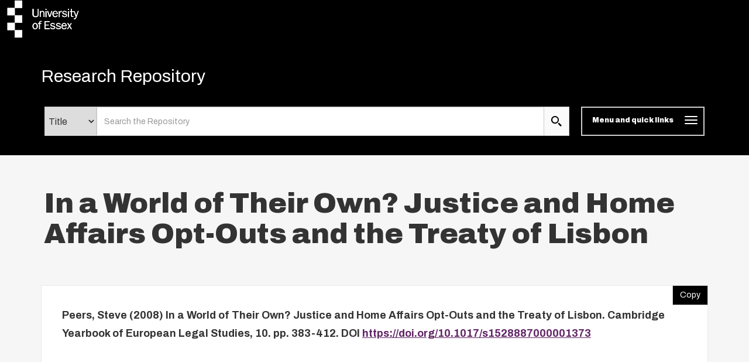

--- FILE ---
content_type: text/css
request_url: https://repository.essex.ac.uk/bootstrap_assets/Styles/bs_overrides.css
body_size: 107
content:


pre { overflow: visible!important }

.form-control {

display: inline-block!important;
width:auto!;

}
